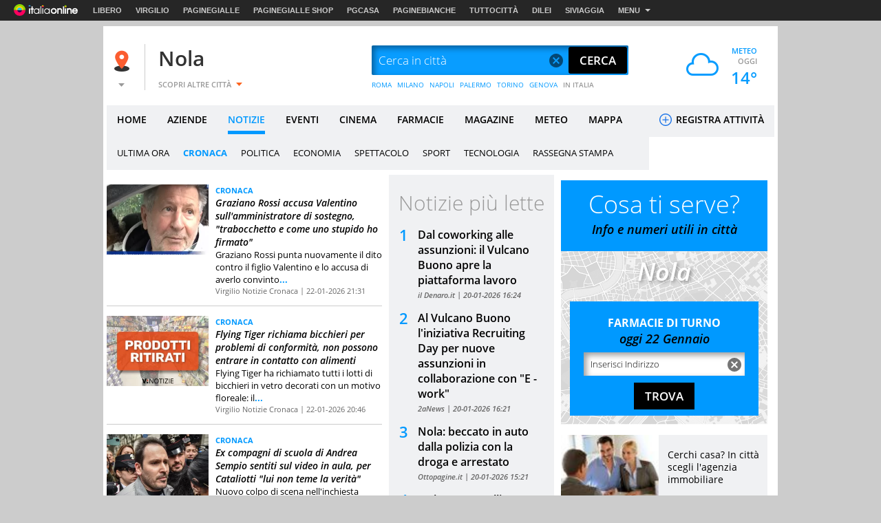

--- FILE ---
content_type: text/css
request_url: https://i.plug.it/local//sskin_ssk//css20251124/notizie.css
body_size: 3985
content:
.nav_categorie{background-color:#f0f1f3;margin:.2rem .5rem;padding-left:1.5rem;overflow:hidden}.nav_categorie .cat_menu_title{display:none}.nav_categorie ul{font-size:0;height:5rem;line-height:5rem}.nav_categorie li{display:inline-block;padding-left:2rem}.nav_categorie li a{display:block;color:#000;font-family:OpenSans,Arial;font-size:1.3rem}.nav_categorie li a:hover{color:#09f}.nav_categorie li:first-child{padding-left:0}.nav_categorie li.selected a{color:#09f;font-family:OpenSansBold,Arial;font-size:1.3rem}.nav_categorie .palinsesto_btn{float:right;background-color:#666;text-transform:uppercase;color:#fff;line-height:3.5rem;padding:0 2rem 0 2rem;margin:.7rem .5rem}.nav_categorie .palinsesto_btn a{color:#fff!important;font-weight:700}.nav_categorie .live_btn{line-height:3.5rem;padding:0 2rem 0 2.5rem;margin:.7rem 2rem 0 1rem;background-color:red;text-transform:uppercase;color:#fff;float:right}.nav_categorie .live_btn a{color:#fff!important;font-weight:700}.nav_categorie .fltCatContSport{overflow:hidden;height:5rem}.nav_categorie .fltCatContSport .altro{position:absolute;opacity:0}.nav_categorie .fltCatContSport .open{background-color:#f0f1f3;height:auto;z-index:10;opacity:1;line-height:2rem;width:17.4rem}.nav_categorie .fltCatContSport .open li{margin:0;display:inline}.nav_categorie .fltCatContSport .open li a{padding:0 0 0 1rem;display:block;color:#000;font-family:OpenSans,Arial;font-size:1.3rem}.nav_categorie .fltCatContSport .open li a:hover{color:#09f}.nav_categorie .fltCatContSport .open li.selected a{color:#09f;font-family:OpenSansBold,Arial;font-size:1.3rem}.topNews,.topNewsStyle{zoom:1;padding:0 0 1.5rem;border-bottom:.1rem solid #ccc}.topNews:after,.topNews:before,.topNewsStyle:after,.topNewsStyle:before{content:"\0020";display:block;height:0;overflow:hidden}.topNews:after,.topNewsStyle:after{clear:both}.topNews figure,.topNewsStyle figure{float:left;width:32rem;height:25.1rem}.topNews figure+.newsContentStyle,.topNewsStyle figure+.newsContentStyle{width:30rem;padding-left:2rem;float:left}.topNews .tag,.topNewsStyle .tag{display:inline-block;padding:.5rem;margin:.5rem 0}.topNews .tag:hover,.topNewsStyle .tag:hover{color:#fff;background-color:#0081d7}.topNews h2,.topNewsStyle h2{overflow:hidden;line-height:2.7rem}.topNews p,.topNewsStyle p{padding-bottom:1rem}.ultimora{zoom:1;padding-top:1.4rem}.ultimora:after,.ultimora:before{content:"\0020";display:block;height:0;overflow:hidden}.ultimora:after{clear:both}.ultimora figure{width:21rem;height:14.4rem;float:left}.ultimora figure+.newsContentStyle{float:left;width:41.3rem;padding-left:2rem}.ultimora h2{line-height:2rem}.ultimora p{padding:1rem 0}.categorie_notizie{text-align:center;padding-top:.8rem;font-size:0;margin-top:-.1rem}.categorie_notizie li{display:inline-block}.categorie_notizie a{font-family:OpenSansBold,Arial;font-size:1.1rem;text-transform:uppercase;white-space:nowrap;padding:0 1rem;color:#09f}.categorie_notizie a:hover{color:#999}.elenco_notizie{padding:2rem 0;border-bottom:.1rem solid #ccc;float:left;width:100%;position:relative}.elenco_notizie:after,.elenco_notizie:before{content:'';position:absolute;top:2rem;bottom:2rem;left:33%;z-index:0;background-color:#ccc;width:.1rem}.elenco_notizie:before{left:66%}.elenco_notizie li{float:left;width:33%;padding:0 2rem;position:relative}.elenco_notizie li figure{width:16rem;height:12rem;margin-bottom:.5rem}.elenco_notizie li .osb11{text-transform:uppercase}.elenco_notizie li .osr11{font-style:italic}.elenco_notizie article+article{margin-top:1rem;padding-top:1rem;border-top:.1rem solid #ccc}.rassegna_stampa{border-top:.1rem solid #ccc;margin-top:2rem;padding-top:2rem}.rassegna_stampa .osl30{padding-left:2rem}.rassegna_stampa .vedi_tutto{text-align:center;margin:1rem 0}.rassegna_stampa .vedi_tutto a{display:inline-block;box-shadow:0 .15rem .4rem rgba(0,0,0,.24),0 .15rem .6rem rgba(0,0,0,.12);background-color:#ee552f;height:4.5rem;line-height:4.5rem;width:16rem;margin-top:2.1rem}.rassegna_stampa .vedi_tutto a:hover{background-color:#da3800;color:#fff}.notiziaTopFoglia{border-bottom:.1rem solid #ccc;padding:1.5rem 1rem 2.3rem}.notiziaTopFoglia h1{padding:0 .6rem 2rem 0;line-height:4rem}.notiziaTopFoglia .box_figure{position:relative;margin:2rem 4rem 0 0;float:left}.notiziaTopFoglia figure{width:29.4rem;height:19.7rem}.notiziaTopFoglia .newsContentStyle{padding-top:2rem}.notiziaTopFoglia .newsContentStyle p{line-height:2.4rem;padding-bottom:1rem}.notiziaTopFoglia .newsContentStyle p a{display:block;white-space:nowrap;font-size:1.4rem}.notiziaTopFoglia .newsContentStyle .cat_lk{margin-top:2rem}.sharing_tools{zoom:1;height:4.1rem;line-height:4.1rem}.sharing_tools:after,.sharing_tools:before{content:"\0020";display:block;height:0;overflow:hidden}.sharing_tools:after{clear:both}.sharing_tools a{display:block;overflow:hidden}.sharing_tools a:after{content:"";display:block;margin:.9rem .7rem 1rem;-webkit-transition:top .2s ease-out;transition:top .2s ease-out;position:relative;top:4.1rem;background:url(../img/sprite-s850877273d.png);background-position:0 -3095px;width:3rem;height:2.2rem}.sharing_tools li{float:left;height:4.1rem;margin-left:.8rem;position:relative;-webkit-transition:background-color .2s cubic-bezier(.55,0,.1,1);transition:background-color .2s cubic-bezier(.55,0,.1,1)}.sharing_tools li:first-child{margin-left:0}.sharing_tools li.sharing_facebook{background-color:#3b5998}.sharing_tools li.sharing_facebook:hover{background-color:#4c70ba}.sharing_tools li.sharing_facebook_msg{background-color:#0084ff}.sharing_tools li.sharing_facebook_msg:hover{background-color:#339dff}.sharing_tools li.sharing_twitter{background-color:#00aced}.sharing_tools li.sharing_twitter:hover{background-color:#21c2ff}.sharing_tools li.sharing_google{background-color:#dd4b39}.sharing_tools li.sharing_google:hover{background-color:#e47365}.sharing_tools li.sharing_pinterest{display:none;background-color:#cb2027}.sharing_tools li.sharing_pinterest:hover{background-color:#e03e44}.sharing_tools li.sharing_whatsup{display:none;background-color:#4dc247}.sharing_tools li.sharing_whatsup:hover{background-color:#72cf6d}.sharing_tools li .ico{float:left;margin:.9rem .7rem 1rem;-webkit-transition:top .2s ease-out;transition:top .2s ease-out;position:relative;top:0}.sharing_tools li .sharing_fb_ico{background-position:0 -3121px;width:3rem;height:2.2rem}.sharing_tools li .sharing_fbmsg_ico{background-position:0 -3147px;width:3rem;height:2.2rem}.sharing_tools li .sharing_twt_ico{background-position:0 -3225px;width:3rem;height:2.2rem}.sharing_tools li .sharing_glg_ico{background-position:0 -3173px;width:3rem;height:2.2rem}.sharing_tools li .sharing_pnt_ico{background-position:0 -3199px;width:3rem;height:2.2rem}.sharing_tools li .sharing_whs_ico{background-position:0 -3251px;width:3rem;height:2.2rem}.sharing_tools li .sharing_fb_lbl{float:right;background-color:#4c70ba;padding:0 1.5rem;height:4.1rem}.sharing_tools li .sharing_msg_fb_lbl{float:right;background-color:#339dff;padding:0 1.5rem;height:4.1rem}.sharing_tools li .share-count{position:absolute;background:#666;color:#fff;font-size:1rem;bottom:-.2rem;right:-.2rem;padding:.2rem}.sharing_tools li:hover .ico{top:-4.1rem;top:-41px}.sharing_tools li:hover a:after{top:0}.az_sharing_cont .sharing_tools{float:right}.articoli_correlati{padding:2rem 0;margin-bottom:2rem;border-bottom:.1rem solid #ccc}.articoli_correlati li{margin:.5rem 0 .8rem;line-height:1.6rem}.notizia_in_listing{border-bottom:.1rem solid #ccc;padding-bottom:1.4rem}.notizia_in_listing figure{width:14.8rem;height:10.2rem}.notizia_in_listing figure+.newsContentStyle{width:47.5rem;padding-left:1rem}.notizia_in_listing .newsContentStyle>a:first-of-type:after{content:"\a";display:table}.notizia_in_listing p{padding:0}.paginazione{text-align:center;padding:4rem 0;margin:0 auto;font-size:0}.paginazione .inizio:before{position:absolute;content:"\276C";font-size:3rem;top:.3rem}.paginazione .fine:before{position:absolute;content:"\276D";font-size:3rem;top:.3rem}.paginazione a,.paginazione span{display:inline-block;padding:1.5rem 1.7rem;margin:0 0 0 .4rem;text-transform:uppercase;position:relative;font-size:14px}.paginazione a:hover{color:#fff;background-color:#333}.piu_lette{background-color:#f0f1f3;padding:2rem 0}.piu_lette h3{text-align:center}.piu_lette .fonteStyle{margin-top:.3rem}.piu_lette ol{margin:0 2rem 0 7.2rem;counter-reset:mycounter}.piu_lette ol li{margin-top:1.5rem;position:relative}.piu_lette ol li:after{content:counter(mycounter);counter-increment:mycounter;font-family:OpenSansSemiBold,Arial;font-size:2.2rem;color:#09f;position:absolute;left:-2.7rem;top:-.4rem;display:inline-block;height:2.2rem}.hot_topics{background-color:#f0f1f3;padding:2rem .6rem;text-align:center;border-top:.1rem solid #ccc;border-bottom:.1rem solid #ccc;font-size:0}.hot_topics h3{line-height:2.4rem}.hot_topics ul{padding-top:1.5rem}.hot_topics li{display:inline-block}.hot_topics a{display:block;padding:.4rem;margin:.4rem .4rem 0 0;background-color:#09f}.hot_topics a:hover{background-color:#0081d7;color:#fff}.eventi_citta{text-align:center}.eventi_citta h3{padding-top:1.7rem}.eventi_citta h4{padding-bottom:2rem}.eventi_citta .fascia_fondo{height:6rem;border-top:.1rem solid #f0f1f3}.eventi_citta .fascia_fondo>ul{font-size:0}.eventi_citta .fascia_fondo>ul li{display:inline-block;line-height:5.9rem}.eventi_citta .fascia_fondo>ul li+li{margin-left:1.5rem}.eventi_citta .fascia_fondo .ico{display:inline-block;margin:.2rem .5rem 0 0;position:relative;top:.1rem}.eventi_citta .trova_cinema .ico{background-position:0 -2105px;width:.9rem;height:1.2rem}.eventi_citta .film_da_vedere .ico{background-position:0 -1085px;width:.9rem;height:1.2rem}.box_agenda{position:relative;max-height:36.6rem;padding-top:.9rem;line-height:normal;overflow:hidden}.box_agenda .ico{position:absolute;top:1.3rem;z-index:2}.box_agenda .ico:after{display:inline-block;height:6rem;border-right:.1rem solid #333;content:"";margin-top:-1.3rem}.box_agenda .ico.prev{left:2rem;background-position:0 -28px;width:2.2rem;height:3.6rem}.box_agenda .ico.prev:after{margin-left:4rem}.box_agenda .ico.succ{right:2rem;background-position:0 -163px;width:2.2rem;height:3.6rem}.box_agenda .ico.succ:after{margin-left:-6rem}.box_agenda ul{margin-top:-.7rem;overflow:hidden;position:relative;left:0;top:0}.box_agenda li{width:30rem;float:left}.filtri_categorici .box_agenda{width:30rem}.box_eventi{padding:.6rem}.box_eventi>ul{font-size:0}.box_eventi>ul li{width:14.1rem;padding:1rem;margin-right:.3rem;display:inline-block;position:relative}.box_eventi>ul li+li{margin:0 0 0 .3rem}.box_eventi figure{height:15.6rem;width:12.1rem;margin-bottom:2rem;background-color:#333}.box_eventi .label{position:absolute;left:0;right:0;top:15.2rem;display:inline-block;padding:.5rem 0;width:9rem;margin:0 auto}.box_eventi .label+a{display:inline-block;height:8.4rem;overflow:hidden}.box_eventi time{display:block}.box_eventi .scopri{display:inline-block;margin:2rem 0 1.4rem}.box_eventi .scopri:hover{color:#000}.delocalizzata_slider{height:48rem;margin-top:1.5rem;position:relative;text-align:center}.delocalizzata_slider .ico{position:absolute;top:21.4rem}.delocalizzata_slider .prev{left:1rem;background-position:0 -68px;width:3.2rem;height:5.1rem}.delocalizzata_slider .succ{right:1rem;background-position:0 -203px;width:3.1rem;height:5.1rem}.delocalizzata_slider .box_content{overflow:hidden;height:40rem;margin:1.5rem auto 0 auto;width:119.9rem}.delocalizzata_slider ul{position:relative}.delocalizzata_slider li{position:relative;float:left;width:20rem;height:40rem;margin:0}.delocalizzata_slider .slider{text-align:center;margin:0 auto;height:40rem;overflow:hidden;border-right:.1rem solid #ccc;padding:0 1.4rem 0 1.5rem;width:20rem}.delocalizzata_slider .meteo{display:inline-block;height:4rem;line-height:4rem}.delocalizzata_slider .meteo img{float:left;height:4rem;width:4rem}.delocalizzata_slider h4{height:4rem;line-height:4rem}.delocalizzata_slider figure{width:10rem;height:12.5rem;margin:0 auto}.delocalizzata_slider .label{position:absolute;left:0;right:0;top:20.5rem;display:inline-block;width:10rem;margin:0 auto}.delocalizzata_slider .label a{display:block;padding:.5rem 0}.delocalizzata_slider .label a:hover{color:#fff;background-color:#0081d7}.delocalizzata_slider .title_deloc{height:10.6rem;padding-top:3rem;overflow:hidden}.delocalizzata_slider .title_deloc a{display:block}@media screen and (min-width:765px) and (max-width:996px){.nav_categorie ul{height:5rem;line-height:5rem}.nav_categorie li{padding-left:1rem}.topNews figure,.topNewsStyle figure{float:none;width:100%;height:28.6rem;margin-bottom:.5rem}.topNews figure+.newsContentStyle,.topNewsStyle figure+.newsContentStyle{width:100%;padding-left:0}.ultimora{padding:.7rem 0}.ultimora figure{width:14.8rem;height:10.2rem}.ultimora figure+.newsContentStyle{width:25.2rem}.ultimora .newsContentStyle{padding-left:1rem}.ultimora h2{padding-bottom:1rem}.ultimora p{display:none}.ultimora .ossb24{font-size:2.2rem}.ultimora .ossbi15{font-size:1.4rem}.categorie_notizie{padding-top:0}.categorie_notizie li{margin:1rem 1rem 0}.categorie_notizie a{padding:0}.elenco_notizie:after,.elenco_notizie:before{display:none}.elenco_notizie li{width:50%}.elenco_notizie li:first-child:after{content:'';position:absolute;top:0;bottom:0;left:100%;z-index:0;background-color:#ccc;width:.1rem}.elenco_notizie li:last-child{padding:2rem;width:100%;padding-bottom:0}.elenco_notizie li:last-child figure{float:left}.elenco_notizie li:last-child figure+div{padding-left:2rem;width:55%;float:left}.elenco_notizie li:last-child article{padding-top:2rem;border-top:.1rem solid #ccc}.rassegna_stampa{margin-top:0}.notiziaTopFoglia h1{font-size:3rem;line-height:3.5rem}.notiziaTopFoglia .box_figure{float:none;margin-right:0}.notiziaTopFoglia figure{width:39.8rem;height:26.7rem}.sharing_tools .sharing_msg_fb_lbl{display:none}.sharing_tools li.sharing_facebook_msg{display:none}.sharing_tools li:hover .ico{top:0}.sharing_tools li:hover a:after{top:4.1rem}.hot_topics .osl30{font-size:2.8rem}.hot_topics .ossbi18{font-size:1.6rem}.hot_topics .ossbi14{font-size:1.2rem}.box_agenda li{width:30rem}.eleVert li:nth-child(n+3){display:none}.delocalizzata_slider .box_content{width:59.9rem}.delocalizzata_slider li{width:20rem}.delocalizzata_slider .slider{width:20rem}}@media screen and (min-width:0px) and (max-width:764px){.nav_categorie{margin:.2rem 0;padding-left:0;height:3.9rem;overflow:hidden;width:100%}.nav_categorie .cat_menu_title{display:block;height:4rem;line-height:4rem;text-align:center;position:relative;border-bottom:1px solid #ccc}.nav_categorie .arrow_blue{background-position:0 -784px;width:.9rem;height:.5rem;float:right;position:absolute;right:.8rem;top:1.8rem}.nav_categorie ul{height:auto;line-height:4rem;float:none}.nav_categorie li{display:block;padding-left:0;height:4rem;text-align:center;position:relative}.nav_categorie.open{height:auto;box-shadow:0 .15rem .4rem rgba(0,0,0,.24),0 .15rem .6rem rgba(0,0,0,.12)}.nav_categorie.open .arrow_blue{-webkit-transform:rotate(180deg);-ms-transform:rotate(180deg);transform:rotate(180deg)}.nav_categorie .palinsesto_btn{float:none;background-color:#666;text-transform:uppercase;color:#fff;line-height:4rem;padding:0 1.5rem;margin:.7rem .5rem}.nav_categorie .palinsesto_btn a{color:#fff!important;font-weight:700}.nav_categorie .live_btn{line-height:4rem;padding:0 2rem 0 2.8rem;background-color:red;text-transform:uppercase;color:#fff;float:none}.nav_categorie .live_btn a{color:#fff!important;font-weight:700}.nav_categorie .fltCatContSport{overflow:auto;height:auto}.topNews,.topNewsStyle{padding:0 0 1.5rem}.topNews figure,.topNewsStyle figure{float:none;height:21.9rem;margin-bottom:.5rem}.topNews figure+.newsContentStyle,.topNewsStyle figure+.newsContentStyle{width:100%;padding:0 1rem}.ultimora{padding:.7rem 0}.ultimora figure{width:11.4rem;height:9.2rem;margin-left:1rem}.ultimora figure+.newsContentStyle{width:19.6rem;padding:0 1rem}.ultimora .newsContentStyle{padding-left:1rem}.ultimora h2{padding-bottom:1rem}.ultimora p{display:none}.ultimora .ossb24{font-size:1.8rem}.ultimora .ossbi15{font-size:1.4rem}.categorie_notizie{padding-top:0;padding-bottom:2rem;margin-bottom:-2.1rem;border-bottom:.1rem solid #ccc}.categorie_notizie li{margin:1rem 1rem 0}.categorie_notizie a{padding:0}.elenco_notizie{padding-bottom:0}.elenco_notizie:after,.elenco_notizie:before{display:none}.elenco_notizie li{width:100%;padding:0}.elenco_notizie li figure{float:left;width:11.4rem;height:9.2rem}.elenco_notizie li figure+div{float:left;padding-left:2rem;width:18.6rem}.elenco_notizie li:first-child article{border-top:0}.elenco_notizie article{zoom:1;padding:1rem;border-top:.1rem solid #ccc}.elenco_notizie article:after,.elenco_notizie article:before{content:"\0020";display:block;height:0;overflow:hidden}.elenco_notizie article:after{clear:both}.elenco_notizie article+article{margin-bottom:1rem}.elenco_notizie+.elenco_notizie{padding-top:0;margin-top:-.1rem}.rassegna_stampa{margin-top:1rem;padding-top:1rem}.rassegna_stampa .osl30{font-size:2.6rem;padding:0 0 .5rem 1rem;margin-bottom:-2rem;border-bottom:.2rem solid #fff}.rassegna_stampa .osb11{display:inline-block;margin-bottom:.5rem}.notiziaTopFoglia{padding:1.5rem 0 2.3rem}.notiziaTopFoglia h1{font-size:3rem;line-height:3.5rem;padding:0 1rem 2rem 1rem}.notiziaTopFoglia .box_figure{float:none;margin-right:0}.notiziaTopFoglia figure{width:32rem;height:21.4rem}.notiziaTopFoglia p{font-size:1.8rem}.notiziaTopFoglia .newsContentStyle{padding:2rem 1rem 0}.sharing_tools{margin-left:1rem}.sharing_tools.concealing{display:none}.sharing_tools .sharing_fb_lbl{display:none}.sharing_tools .sharing_msg_fb_lbl{display:none}.sharing_tools li.sharing_whatsup{display:block}.sharing_tools li.sharing_facebook_msg{display:none}.sharing_tools li:hover .ico{top:0}.sharing_tools li:hover a:after{top:4.1rem}.sharing_tools.sharing_fixed{position:fixed;bottom:0;z-index:15;width:32rem;margin-left:0}.sharing_tools.sharing_fixed li{margin:0;width:8rem;text-align:center}.sharing_tools.sharing_fixed li .ico{float:none;display:inline-block}.sharing_tools.sharing_fixed li .share-count{bottom:0;right:0}.articoli_correlati{padding:1rem}.piu_lette{padding:1rem 0}.piu_lette h3{text-align:left;padding-left:1rem}.piu_lette .osl30{font-size:2.2rem}.piu_lette ol{margin:0 1rem 0 2.7rem}.piu_lette ol li:after{left:-1.7rem;top:-.1rem;font-size:1.8rem}.hot_topics{text-align:left;padding:1rem}.hot_topics .osl30{font-size:2.2rem}.filtri_categorici .box_agenda{width:32rem}.box_agenda li{width:32rem}.box_eventi>ul li{width:15.1rem}.box_eventi figure{height:16.8rem;width:13.1rem}.box_eventi .label{top:16.5rem}.eleVert li:nth-child(n+3){display:none}.delocalizzata_slider{height:auto;padding:1rem 1rem 0}.delocalizzata_slider .osl30{font-size:1.8rem}.delocalizzata_slider .box_content{margin-top:0;width:29.7rem;height:45rem}.delocalizzata_slider li{width:29.7rem;border:0;height:auto}.delocalizzata_slider .slider{border-right:0;width:100%;height:45rem}.delocalizzata_slider .slider *{float:none!important}.delocalizzata_slider .meteo{float:right;padding:1rem 0;height:6rem}.delocalizzata_slider h4{float:left;padding:1rem 0;height:6rem}.delocalizzata_slider figure{width:18rem;height:22.5rem;margin:0 auto}.delocalizzata_slider .label{top:32rem;width:18rem}.delocalizzata_slider .title_deloc{height:auto;max-height:10.6rem;min-height:5.6rem}}@media screen and (min-width:997px) and (max-width:1490px){.nav_categorie .fltCatContSport .open{margin-left:-1rem}.topNews figure,.topNewsStyle figure{float:none;width:100%;height:27.4rem;margin-bottom:.5rem}.topNews figure+.newsContentStyle,.topNewsStyle figure+.newsContentStyle{width:100%;padding-left:0}.ultimora figure{width:14.8rem;height:10.2rem}.ultimora figure+.newsContentStyle{width:25.2rem}.ultimora .ossb24{font-size:2.2rem}.ultimora .ossbi15{font-size:1.4rem}.categorie_notizie{padding-top:0}.categorie_notizie li{margin:1rem 1rem 0}.categorie_notizie a{padding:0}.elenco_notizie:after,.elenco_notizie:before{display:none}.elenco_notizie li{width:50%}.elenco_notizie li:first-child:after{content:'';position:absolute;top:0;bottom:0;left:100%;z-index:0;background-color:#ccc;width:.1rem}.elenco_notizie li:last-child{padding:2rem;width:100%;padding-bottom:0}.elenco_notizie li:last-child figure{float:left}.elenco_notizie li:last-child figure+div{padding-left:2rem;width:55%;float:left}.elenco_notizie li:last-child article{padding-top:2rem;border-top:.1rem solid #ccc}.notiziaTopFoglia h1{font-size:3rem;line-height:3.5rem}.notiziaTopFoglia .box_figure{float:none;margin-right:0}.notiziaTopFoglia figure{width:38rem;height:25.5rem}.sharing_tools .sharing_fb_lbl span{display:none}.sharing_tools .sharing_msg_fb_lbl span{display:none}.piu_lette ol{margin-left:4.2rem}.hot_topics .osl30{font-size:2.8rem}.hot_topics .ossbi18{font-size:1.6rem}.hot_topics .ossbi14{font-size:1.2rem}.box_agenda li{width:30rem}.box_eventi{padding:.2rem}.box_eventi>ul li{width:11.7rem;padding:.2rem .2rem .6rem;margin-right:.1rem}.box_eventi>ul li+li{margin:0 0 0 .1rem}.box_eventi figure{height:14.5rem;width:11.3rem}.box_eventi .label{top:13.5rem}.box_eventi .label+a{font-size:1.3rem;height:7.4rem}.delocalizzata_slider .box_content{width:89.9rem}.delocalizzata_slider li{width:15rem}.delocalizzata_slider .slider{width:15rem}}@media only screen and (-webkit-min-device-pixel-ratio:1.3),only screen and (min--moz-device-pixel-ratio:1.3),only screen and (-o-min-device-pixel-ratio:1.3 / 1),only screen and (min-device-pixel-ratio:1.3),only screen and (min-resolution:192dpi),only screen and (min-resolution:2dppx){.sharing_tools a:after{background-image:url(../img/sprite-retina-s6f4c5e0496.png);-moz-background-size:151px 3494px;-webkit-background-size:151px 3494px;background-size:151px 3494px}}

--- FILE ---
content_type: application/javascript
request_url: https://i.plug.it/local//sskin_ssk//js20251124/jquery.gridify.js
body_size: 551
content:
var minColHeight;(n=>{"function"==typeof define&&define.amd?define(["jquery"],n):n(jQuery)})(function(v){v.fn.extend({imagesLoaded:function(i){var n=v(this).find("img"),e=n.length;0==e&&i();for(var t=0,r=n.length;t<r;t++){var o=new Image;o.onload=o.onerror=function(n){0==--e&&i()},o.src=n[t].src}},gridify:function(l){function n(){m.css("position","relative");var n=m.find(l.srcNode),i=(l.transition||"all 0.5s ease")+", height 0, width 0",e=m.innerWidth(),t=parseInt(l.margin||0),r=parseInt(l.max_width||l.width||220),o=Math.max(Math.floor(e/(r+t)),1),a=1==o?t/2:e%(r+t)/2,d=[];l.max_width&&(r=(e-(o=Math.ceil(e/(r+t)))*t-t)/o,a=t/2);for(var h=0;h<o;h++)d.push(0);for(var h=0,s=n.length;h<s;h++){var f=v(n[h]),g=c(d);f.css({width:r,width:r/10+"rem",position:"absolute",margin:t/2,margin:t/2/10+"rem",top:d[g]+t/2,left:(r+t)*g+a,transition:i}),d[g]+=f.innerHeight()+t}m.css("height",d[u(d)]),window.minColHeight=d[u(d)]}var i,m=v(this),l=l||{},c=function(n){for(var i=0,e=1,t=n.length;e<t;e++)n[e]<n[i]&&(i=e);return i},u=function(n){for(var i=0,e=1,t=n.length;e<t;e++)n[e]>n[i]&&(i=e);return i};m.imagesLoaded(n),l.resizable&&(i=v(window).bind("resize",n),m.on("remove",i.unbind))}})});